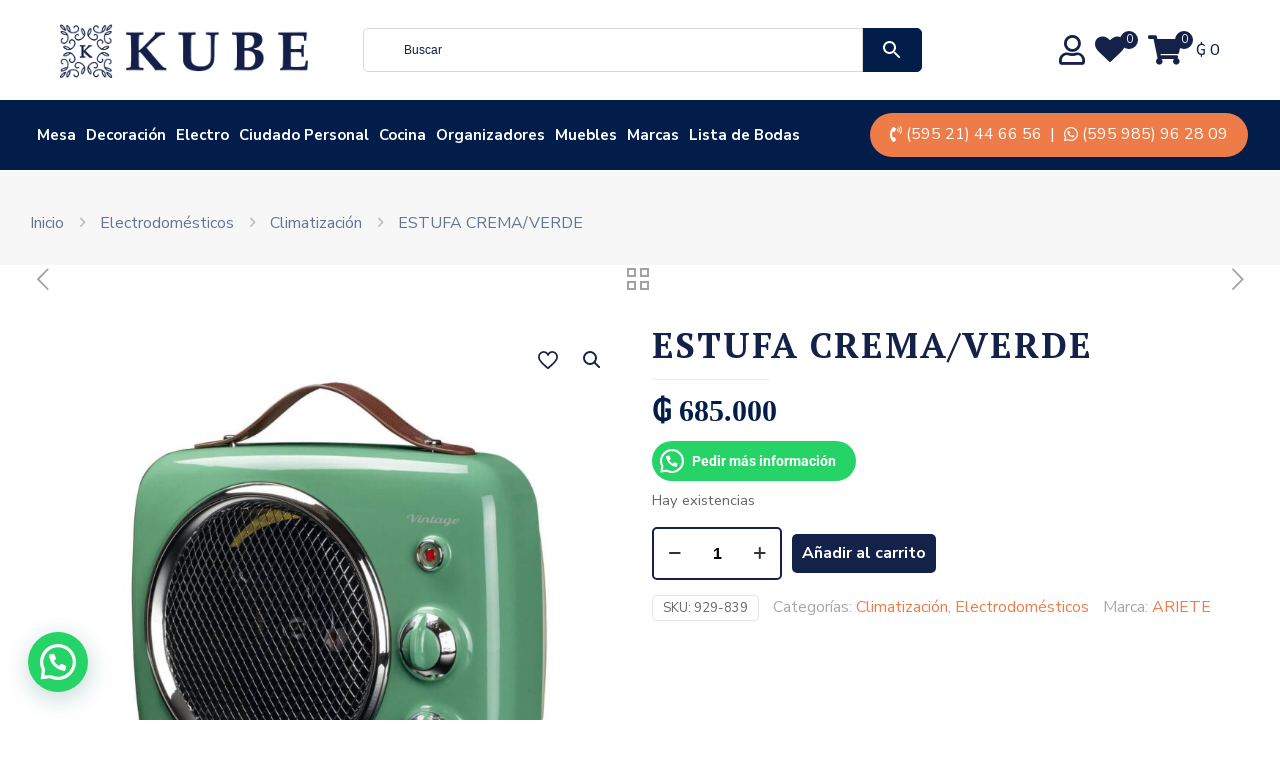

--- FILE ---
content_type: text/css
request_url: https://www.kube.com.py/wp-content/uploads/elementor/css/post-36633.css?ver=1767849709
body_size: 1549
content:
.elementor-36633 .elementor-element.elementor-element-7334d3a5:not(.elementor-motion-effects-element-type-background), .elementor-36633 .elementor-element.elementor-element-7334d3a5 > .elementor-motion-effects-container > .elementor-motion-effects-layer{background-color:#F4F4F4;}.elementor-36633 .elementor-element.elementor-element-7334d3a5{transition:background 0.3s, border 0.3s, border-radius 0.3s, box-shadow 0.3s;margin-top:-15px;margin-bottom:0px;padding:60px 60px 60px 60px;}.elementor-36633 .elementor-element.elementor-element-7334d3a5 > .elementor-background-overlay{transition:background 0.3s, border-radius 0.3s, opacity 0.3s;}.elementor-bc-flex-widget .elementor-36633 .elementor-element.elementor-element-17e6e96a.elementor-column .elementor-widget-wrap{align-items:flex-start;}.elementor-36633 .elementor-element.elementor-element-17e6e96a.elementor-column.elementor-element[data-element_type="column"] > .elementor-widget-wrap.elementor-element-populated{align-content:flex-start;align-items:flex-start;}.elementor-36633 .elementor-element.elementor-element-17e6e96a > .elementor-element-populated{margin:0px 0px 0px 0px;--e-column-margin-right:0px;--e-column-margin-left:0px;padding:0px 20px 0px 0px;}.elementor-widget-image .widget-image-caption{color:var( --e-global-color-text );font-family:var( --e-global-typography-text-font-family ), Sans-serif;font-weight:var( --e-global-typography-text-font-weight );}.elementor-36633 .elementor-element.elementor-element-695b648{text-align:left;}.elementor-36633 .elementor-element.elementor-element-695b648 img{width:60%;}.elementor-widget-icon-list .elementor-icon-list-item:not(:last-child):after{border-color:var( --e-global-color-text );}.elementor-widget-icon-list .elementor-icon-list-icon i{color:var( --e-global-color-primary );}.elementor-widget-icon-list .elementor-icon-list-icon svg{fill:var( --e-global-color-primary );}.elementor-widget-icon-list .elementor-icon-list-item > .elementor-icon-list-text, .elementor-widget-icon-list .elementor-icon-list-item > a{font-family:var( --e-global-typography-text-font-family ), Sans-serif;font-weight:var( --e-global-typography-text-font-weight );}.elementor-widget-icon-list .elementor-icon-list-text{color:var( --e-global-color-secondary );}.elementor-36633 .elementor-element.elementor-element-7dfdc998 > .elementor-widget-container{margin:0px 0px 0px 0px;}.elementor-36633 .elementor-element.elementor-element-7dfdc998 .elementor-icon-list-items:not(.elementor-inline-items) .elementor-icon-list-item:not(:last-child){padding-block-end:calc(12px/2);}.elementor-36633 .elementor-element.elementor-element-7dfdc998 .elementor-icon-list-items:not(.elementor-inline-items) .elementor-icon-list-item:not(:first-child){margin-block-start:calc(12px/2);}.elementor-36633 .elementor-element.elementor-element-7dfdc998 .elementor-icon-list-items.elementor-inline-items .elementor-icon-list-item{margin-inline:calc(12px/2);}.elementor-36633 .elementor-element.elementor-element-7dfdc998 .elementor-icon-list-items.elementor-inline-items{margin-inline:calc(-12px/2);}.elementor-36633 .elementor-element.elementor-element-7dfdc998 .elementor-icon-list-items.elementor-inline-items .elementor-icon-list-item:after{inset-inline-end:calc(-12px/2);}.elementor-36633 .elementor-element.elementor-element-7dfdc998 .elementor-icon-list-icon i{color:var( --e-global-color-primary );transition:color 0.3s;}.elementor-36633 .elementor-element.elementor-element-7dfdc998 .elementor-icon-list-icon svg{fill:var( --e-global-color-primary );transition:fill 0.3s;}.elementor-36633 .elementor-element.elementor-element-7dfdc998{--e-icon-list-icon-size:18px;--icon-vertical-offset:0px;}.elementor-36633 .elementor-element.elementor-element-7dfdc998 .elementor-icon-list-icon{padding-inline-end:19px;}.elementor-36633 .elementor-element.elementor-element-7dfdc998 .elementor-icon-list-item > .elementor-icon-list-text, .elementor-36633 .elementor-element.elementor-element-7dfdc998 .elementor-icon-list-item > a{font-size:14px;font-weight:400;}.elementor-36633 .elementor-element.elementor-element-7dfdc998 .elementor-icon-list-text{color:#636D8B;transition:color 0.3s;}.elementor-36633 .elementor-element.elementor-element-50e4568 > .elementor-widget-container{margin:0px 0px 0px 0px;}.elementor-36633 .elementor-element.elementor-element-50e4568 .elementor-icon-list-items:not(.elementor-inline-items) .elementor-icon-list-item:not(:last-child){padding-block-end:calc(1px/2);}.elementor-36633 .elementor-element.elementor-element-50e4568 .elementor-icon-list-items:not(.elementor-inline-items) .elementor-icon-list-item:not(:first-child){margin-block-start:calc(1px/2);}.elementor-36633 .elementor-element.elementor-element-50e4568 .elementor-icon-list-items.elementor-inline-items .elementor-icon-list-item{margin-inline:calc(1px/2);}.elementor-36633 .elementor-element.elementor-element-50e4568 .elementor-icon-list-items.elementor-inline-items{margin-inline:calc(-1px/2);}.elementor-36633 .elementor-element.elementor-element-50e4568 .elementor-icon-list-items.elementor-inline-items .elementor-icon-list-item:after{inset-inline-end:calc(-1px/2);}.elementor-36633 .elementor-element.elementor-element-50e4568 .elementor-icon-list-icon i{color:var( --e-global-color-primary );transition:color 0.3s;}.elementor-36633 .elementor-element.elementor-element-50e4568 .elementor-icon-list-icon svg{fill:var( --e-global-color-primary );transition:fill 0.3s;}.elementor-36633 .elementor-element.elementor-element-50e4568{--e-icon-list-icon-size:18px;--icon-vertical-offset:0px;}.elementor-36633 .elementor-element.elementor-element-50e4568 .elementor-icon-list-icon{padding-inline-end:19px;}.elementor-36633 .elementor-element.elementor-element-50e4568 .elementor-icon-list-item > .elementor-icon-list-text, .elementor-36633 .elementor-element.elementor-element-50e4568 .elementor-icon-list-item > a{font-size:14px;font-weight:400;}.elementor-36633 .elementor-element.elementor-element-50e4568 .elementor-icon-list-text{color:#636D8B;transition:color 0.3s;}.elementor-36633 .elementor-element.elementor-element-9245744 > .elementor-widget-container{margin:0px 0px 0px 0px;}.elementor-36633 .elementor-element.elementor-element-9245744 .elementor-icon-list-items:not(.elementor-inline-items) .elementor-icon-list-item:not(:last-child){padding-block-end:calc(1px/2);}.elementor-36633 .elementor-element.elementor-element-9245744 .elementor-icon-list-items:not(.elementor-inline-items) .elementor-icon-list-item:not(:first-child){margin-block-start:calc(1px/2);}.elementor-36633 .elementor-element.elementor-element-9245744 .elementor-icon-list-items.elementor-inline-items .elementor-icon-list-item{margin-inline:calc(1px/2);}.elementor-36633 .elementor-element.elementor-element-9245744 .elementor-icon-list-items.elementor-inline-items{margin-inline:calc(-1px/2);}.elementor-36633 .elementor-element.elementor-element-9245744 .elementor-icon-list-items.elementor-inline-items .elementor-icon-list-item:after{inset-inline-end:calc(-1px/2);}.elementor-36633 .elementor-element.elementor-element-9245744 .elementor-icon-list-icon i{color:var( --e-global-color-primary );transition:color 0.3s;}.elementor-36633 .elementor-element.elementor-element-9245744 .elementor-icon-list-icon svg{fill:var( --e-global-color-primary );transition:fill 0.3s;}.elementor-36633 .elementor-element.elementor-element-9245744{--e-icon-list-icon-size:18px;--icon-vertical-offset:0px;}.elementor-36633 .elementor-element.elementor-element-9245744 .elementor-icon-list-icon{padding-inline-end:19px;}.elementor-36633 .elementor-element.elementor-element-9245744 .elementor-icon-list-item > .elementor-icon-list-text, .elementor-36633 .elementor-element.elementor-element-9245744 .elementor-icon-list-item > a{font-size:14px;font-weight:400;}.elementor-36633 .elementor-element.elementor-element-9245744 .elementor-icon-list-text{color:#636D8B;transition:color 0.3s;}.elementor-36633 .elementor-element.elementor-element-7c44092 > .elementor-widget-container{margin:0px 0px 0px 0px;}.elementor-36633 .elementor-element.elementor-element-7c44092 .elementor-icon-list-items:not(.elementor-inline-items) .elementor-icon-list-item:not(:last-child){padding-block-end:calc(1px/2);}.elementor-36633 .elementor-element.elementor-element-7c44092 .elementor-icon-list-items:not(.elementor-inline-items) .elementor-icon-list-item:not(:first-child){margin-block-start:calc(1px/2);}.elementor-36633 .elementor-element.elementor-element-7c44092 .elementor-icon-list-items.elementor-inline-items .elementor-icon-list-item{margin-inline:calc(1px/2);}.elementor-36633 .elementor-element.elementor-element-7c44092 .elementor-icon-list-items.elementor-inline-items{margin-inline:calc(-1px/2);}.elementor-36633 .elementor-element.elementor-element-7c44092 .elementor-icon-list-items.elementor-inline-items .elementor-icon-list-item:after{inset-inline-end:calc(-1px/2);}.elementor-36633 .elementor-element.elementor-element-7c44092 .elementor-icon-list-icon i{color:var( --e-global-color-primary );transition:color 0.3s;}.elementor-36633 .elementor-element.elementor-element-7c44092 .elementor-icon-list-icon svg{fill:var( --e-global-color-primary );transition:fill 0.3s;}.elementor-36633 .elementor-element.elementor-element-7c44092{--e-icon-list-icon-size:18px;--icon-vertical-offset:0px;}.elementor-36633 .elementor-element.elementor-element-7c44092 .elementor-icon-list-icon{padding-inline-end:19px;}.elementor-36633 .elementor-element.elementor-element-7c44092 .elementor-icon-list-item > .elementor-icon-list-text, .elementor-36633 .elementor-element.elementor-element-7c44092 .elementor-icon-list-item > a{font-size:14px;font-weight:400;}.elementor-36633 .elementor-element.elementor-element-7c44092 .elementor-icon-list-text{color:#636D8B;transition:color 0.3s;}.elementor-bc-flex-widget .elementor-36633 .elementor-element.elementor-element-333b3196.elementor-column .elementor-widget-wrap{align-items:flex-start;}.elementor-36633 .elementor-element.elementor-element-333b3196.elementor-column.elementor-element[data-element_type="column"] > .elementor-widget-wrap.elementor-element-populated{align-content:flex-start;align-items:flex-start;}.elementor-36633 .elementor-element.elementor-element-333b3196 > .elementor-element-populated{margin:0px 0px 0px 0px;--e-column-margin-right:0px;--e-column-margin-left:0px;}.elementor-widget-heading .elementor-heading-title{font-family:var( --e-global-typography-primary-font-family ), Sans-serif;font-weight:var( --e-global-typography-primary-font-weight );color:var( --e-global-color-primary );}.elementor-36633 .elementor-element.elementor-element-4c2a5ce5 .elementor-heading-title{font-size:15px;font-weight:600;text-transform:uppercase;letter-spacing:1px;color:var( --e-global-color-primary );}.elementor-36633 .elementor-element.elementor-element-2b72ea0d .elementor-icon-list-items:not(.elementor-inline-items) .elementor-icon-list-item:not(:last-child){padding-block-end:calc(9px/2);}.elementor-36633 .elementor-element.elementor-element-2b72ea0d .elementor-icon-list-items:not(.elementor-inline-items) .elementor-icon-list-item:not(:first-child){margin-block-start:calc(9px/2);}.elementor-36633 .elementor-element.elementor-element-2b72ea0d .elementor-icon-list-items.elementor-inline-items .elementor-icon-list-item{margin-inline:calc(9px/2);}.elementor-36633 .elementor-element.elementor-element-2b72ea0d .elementor-icon-list-items.elementor-inline-items{margin-inline:calc(-9px/2);}.elementor-36633 .elementor-element.elementor-element-2b72ea0d .elementor-icon-list-items.elementor-inline-items .elementor-icon-list-item:after{inset-inline-end:calc(-9px/2);}.elementor-36633 .elementor-element.elementor-element-2b72ea0d .elementor-icon-list-icon i{transition:color 0.3s;}.elementor-36633 .elementor-element.elementor-element-2b72ea0d .elementor-icon-list-icon svg{transition:fill 0.3s;}.elementor-36633 .elementor-element.elementor-element-2b72ea0d{--e-icon-list-icon-size:6px;--icon-vertical-offset:0px;}.elementor-36633 .elementor-element.elementor-element-2b72ea0d .elementor-icon-list-icon{padding-inline-end:0px;}.elementor-36633 .elementor-element.elementor-element-2b72ea0d .elementor-icon-list-item > .elementor-icon-list-text, .elementor-36633 .elementor-element.elementor-element-2b72ea0d .elementor-icon-list-item > a{font-size:14px;font-weight:400;}.elementor-36633 .elementor-element.elementor-element-2b72ea0d .elementor-icon-list-text{color:#636D8B;transition:color 0.3s;}.elementor-36633 .elementor-element.elementor-element-2b72ea0d .elementor-icon-list-item:hover .elementor-icon-list-text{color:var( --e-global-color-primary );}.elementor-bc-flex-widget .elementor-36633 .elementor-element.elementor-element-6a4c1802.elementor-column .elementor-widget-wrap{align-items:flex-start;}.elementor-36633 .elementor-element.elementor-element-6a4c1802.elementor-column.elementor-element[data-element_type="column"] > .elementor-widget-wrap.elementor-element-populated{align-content:flex-start;align-items:flex-start;}.elementor-36633 .elementor-element.elementor-element-6a4c1802 > .elementor-element-populated{margin:0px 0px 0px 0px;--e-column-margin-right:0px;--e-column-margin-left:0px;}.elementor-36633 .elementor-element.elementor-element-12e467cb .elementor-heading-title{font-size:15px;font-weight:600;text-transform:uppercase;letter-spacing:1px;color:var( --e-global-color-primary );}.elementor-36633 .elementor-element.elementor-element-18305f26 .elementor-icon-list-items:not(.elementor-inline-items) .elementor-icon-list-item:not(:last-child){padding-block-end:calc(9px/2);}.elementor-36633 .elementor-element.elementor-element-18305f26 .elementor-icon-list-items:not(.elementor-inline-items) .elementor-icon-list-item:not(:first-child){margin-block-start:calc(9px/2);}.elementor-36633 .elementor-element.elementor-element-18305f26 .elementor-icon-list-items.elementor-inline-items .elementor-icon-list-item{margin-inline:calc(9px/2);}.elementor-36633 .elementor-element.elementor-element-18305f26 .elementor-icon-list-items.elementor-inline-items{margin-inline:calc(-9px/2);}.elementor-36633 .elementor-element.elementor-element-18305f26 .elementor-icon-list-items.elementor-inline-items .elementor-icon-list-item:after{inset-inline-end:calc(-9px/2);}.elementor-36633 .elementor-element.elementor-element-18305f26 .elementor-icon-list-icon i{transition:color 0.3s;}.elementor-36633 .elementor-element.elementor-element-18305f26 .elementor-icon-list-icon svg{transition:fill 0.3s;}.elementor-36633 .elementor-element.elementor-element-18305f26{--e-icon-list-icon-size:6px;--icon-vertical-offset:0px;}.elementor-36633 .elementor-element.elementor-element-18305f26 .elementor-icon-list-icon{padding-inline-end:0px;}.elementor-36633 .elementor-element.elementor-element-18305f26 .elementor-icon-list-item > .elementor-icon-list-text, .elementor-36633 .elementor-element.elementor-element-18305f26 .elementor-icon-list-item > a{font-size:14px;font-weight:400;}.elementor-36633 .elementor-element.elementor-element-18305f26 .elementor-icon-list-text{color:#636D8B;transition:color 0.3s;}.elementor-36633 .elementor-element.elementor-element-18305f26 .elementor-icon-list-item:hover .elementor-icon-list-text{color:var( --e-global-color-primary );}.elementor-36633 .elementor-element.elementor-element-c2463d9 .elementor-heading-title{font-family:"Roboto", Sans-serif;font-size:15px;font-weight:600;}.elementor-36633 .elementor-element.elementor-element-8b12c76 .elementor-repeater-item-8a714ed.elementor-social-icon{background-color:var( --e-global-color-3441929 );}.elementor-36633 .elementor-element.elementor-element-8b12c76 .elementor-repeater-item-8a714ed.elementor-social-icon i{color:var( --e-global-color-primary );}.elementor-36633 .elementor-element.elementor-element-8b12c76 .elementor-repeater-item-8a714ed.elementor-social-icon svg{fill:var( --e-global-color-primary );}.elementor-36633 .elementor-element.elementor-element-8b12c76 .elementor-repeater-item-74e320e.elementor-social-icon{background-color:var( --e-global-color-3441929 );}.elementor-36633 .elementor-element.elementor-element-8b12c76 .elementor-repeater-item-74e320e.elementor-social-icon i{color:var( --e-global-color-primary );}.elementor-36633 .elementor-element.elementor-element-8b12c76 .elementor-repeater-item-74e320e.elementor-social-icon svg{fill:var( --e-global-color-primary );}.elementor-36633 .elementor-element.elementor-element-8b12c76{--grid-template-columns:repeat(0, auto);--grid-column-gap:5px;--grid-row-gap:0px;}.elementor-36633 .elementor-element.elementor-element-8b12c76 .elementor-widget-container{text-align:left;}.elementor-36633 .elementor-element.elementor-element-8b12c76 .elementor-social-icon{border-style:none;}.elementor-36633 .elementor-element.elementor-element-3e8ab483 > .elementor-container > .elementor-column > .elementor-widget-wrap{align-content:center;align-items:center;}.elementor-36633 .elementor-element.elementor-element-3e8ab483:not(.elementor-motion-effects-element-type-background), .elementor-36633 .elementor-element.elementor-element-3e8ab483 > .elementor-motion-effects-container > .elementor-motion-effects-layer{background-color:var( --e-global-color-primary );}.elementor-36633 .elementor-element.elementor-element-3e8ab483 > .elementor-container{min-height:50px;}.elementor-36633 .elementor-element.elementor-element-3e8ab483{transition:background 0.3s, border 0.3s, border-radius 0.3s, box-shadow 0.3s;}.elementor-36633 .elementor-element.elementor-element-3e8ab483 > .elementor-background-overlay{transition:background 0.3s, border-radius 0.3s, opacity 0.3s;}.elementor-36633 .elementor-element.elementor-element-179b1585{text-align:center;}.elementor-36633 .elementor-element.elementor-element-179b1585 .elementor-heading-title{font-size:13px;font-weight:300;color:#FFFFFFF5;}@media(max-width:1024px) and (min-width:768px){.elementor-36633 .elementor-element.elementor-element-17e6e96a{width:50%;}.elementor-36633 .elementor-element.elementor-element-333b3196{width:50%;}.elementor-36633 .elementor-element.elementor-element-6a4c1802{width:50%;}}@media(max-width:1024px){.elementor-36633 .elementor-element.elementor-element-7334d3a5{padding:50px 20px 50px 20px;}.elementor-36633 .elementor-element.elementor-element-17e6e96a > .elementor-element-populated{margin:0px 0px 0px 0px;--e-column-margin-right:0px;--e-column-margin-left:0px;padding:0px 0px 0px 0px;}.elementor-36633 .elementor-element.elementor-element-7dfdc998 .elementor-icon-list-items:not(.elementor-inline-items) .elementor-icon-list-item:not(:last-child){padding-block-end:calc(12px/2);}.elementor-36633 .elementor-element.elementor-element-7dfdc998 .elementor-icon-list-items:not(.elementor-inline-items) .elementor-icon-list-item:not(:first-child){margin-block-start:calc(12px/2);}.elementor-36633 .elementor-element.elementor-element-7dfdc998 .elementor-icon-list-items.elementor-inline-items .elementor-icon-list-item{margin-inline:calc(12px/2);}.elementor-36633 .elementor-element.elementor-element-7dfdc998 .elementor-icon-list-items.elementor-inline-items{margin-inline:calc(-12px/2);}.elementor-36633 .elementor-element.elementor-element-7dfdc998 .elementor-icon-list-items.elementor-inline-items .elementor-icon-list-item:after{inset-inline-end:calc(-12px/2);}.elementor-36633 .elementor-element.elementor-element-7dfdc998 .elementor-icon-list-item > .elementor-icon-list-text, .elementor-36633 .elementor-element.elementor-element-7dfdc998 .elementor-icon-list-item > a{font-size:13px;}.elementor-36633 .elementor-element.elementor-element-50e4568 .elementor-icon-list-items:not(.elementor-inline-items) .elementor-icon-list-item:not(:last-child){padding-block-end:calc(12px/2);}.elementor-36633 .elementor-element.elementor-element-50e4568 .elementor-icon-list-items:not(.elementor-inline-items) .elementor-icon-list-item:not(:first-child){margin-block-start:calc(12px/2);}.elementor-36633 .elementor-element.elementor-element-50e4568 .elementor-icon-list-items.elementor-inline-items .elementor-icon-list-item{margin-inline:calc(12px/2);}.elementor-36633 .elementor-element.elementor-element-50e4568 .elementor-icon-list-items.elementor-inline-items{margin-inline:calc(-12px/2);}.elementor-36633 .elementor-element.elementor-element-50e4568 .elementor-icon-list-items.elementor-inline-items .elementor-icon-list-item:after{inset-inline-end:calc(-12px/2);}.elementor-36633 .elementor-element.elementor-element-50e4568 .elementor-icon-list-item > .elementor-icon-list-text, .elementor-36633 .elementor-element.elementor-element-50e4568 .elementor-icon-list-item > a{font-size:13px;}.elementor-36633 .elementor-element.elementor-element-9245744 .elementor-icon-list-items:not(.elementor-inline-items) .elementor-icon-list-item:not(:last-child){padding-block-end:calc(12px/2);}.elementor-36633 .elementor-element.elementor-element-9245744 .elementor-icon-list-items:not(.elementor-inline-items) .elementor-icon-list-item:not(:first-child){margin-block-start:calc(12px/2);}.elementor-36633 .elementor-element.elementor-element-9245744 .elementor-icon-list-items.elementor-inline-items .elementor-icon-list-item{margin-inline:calc(12px/2);}.elementor-36633 .elementor-element.elementor-element-9245744 .elementor-icon-list-items.elementor-inline-items{margin-inline:calc(-12px/2);}.elementor-36633 .elementor-element.elementor-element-9245744 .elementor-icon-list-items.elementor-inline-items .elementor-icon-list-item:after{inset-inline-end:calc(-12px/2);}.elementor-36633 .elementor-element.elementor-element-9245744 .elementor-icon-list-item > .elementor-icon-list-text, .elementor-36633 .elementor-element.elementor-element-9245744 .elementor-icon-list-item > a{font-size:13px;}.elementor-36633 .elementor-element.elementor-element-7c44092 .elementor-icon-list-items:not(.elementor-inline-items) .elementor-icon-list-item:not(:last-child){padding-block-end:calc(12px/2);}.elementor-36633 .elementor-element.elementor-element-7c44092 .elementor-icon-list-items:not(.elementor-inline-items) .elementor-icon-list-item:not(:first-child){margin-block-start:calc(12px/2);}.elementor-36633 .elementor-element.elementor-element-7c44092 .elementor-icon-list-items.elementor-inline-items .elementor-icon-list-item{margin-inline:calc(12px/2);}.elementor-36633 .elementor-element.elementor-element-7c44092 .elementor-icon-list-items.elementor-inline-items{margin-inline:calc(-12px/2);}.elementor-36633 .elementor-element.elementor-element-7c44092 .elementor-icon-list-items.elementor-inline-items .elementor-icon-list-item:after{inset-inline-end:calc(-12px/2);}.elementor-36633 .elementor-element.elementor-element-7c44092 .elementor-icon-list-item > .elementor-icon-list-text, .elementor-36633 .elementor-element.elementor-element-7c44092 .elementor-icon-list-item > a{font-size:13px;}.elementor-36633 .elementor-element.elementor-element-333b3196 > .elementor-element-populated{margin:0px 0px 0px 0px;--e-column-margin-right:0px;--e-column-margin-left:0px;}.elementor-36633 .elementor-element.elementor-element-2b72ea0d .elementor-icon-list-item > .elementor-icon-list-text, .elementor-36633 .elementor-element.elementor-element-2b72ea0d .elementor-icon-list-item > a{font-size:13px;}.elementor-36633 .elementor-element.elementor-element-18305f26 .elementor-icon-list-item > .elementor-icon-list-text, .elementor-36633 .elementor-element.elementor-element-18305f26 .elementor-icon-list-item > a{font-size:13px;}.elementor-36633 .elementor-element.elementor-element-3e8ab483{padding:0px 20px 0px 20px;}}@media(max-width:767px){.elementor-36633 .elementor-element.elementor-element-7334d3a5{padding:0px 0px 0px 0px;}.elementor-36633 .elementor-element.elementor-element-17e6e96a{width:100%;}.elementor-bc-flex-widget .elementor-36633 .elementor-element.elementor-element-17e6e96a.elementor-column .elementor-widget-wrap{align-items:center;}.elementor-36633 .elementor-element.elementor-element-17e6e96a.elementor-column.elementor-element[data-element_type="column"] > .elementor-widget-wrap.elementor-element-populated{align-content:center;align-items:center;}.elementor-36633 .elementor-element.elementor-element-17e6e96a.elementor-column > .elementor-widget-wrap{justify-content:center;}.elementor-36633 .elementor-element.elementor-element-17e6e96a > .elementor-element-populated{margin:0px 0px 40px 0px;--e-column-margin-right:0px;--e-column-margin-left:0px;padding:30px 30px 0px 30px;}.elementor-36633 .elementor-element.elementor-element-695b648{text-align:center;}.elementor-36633 .elementor-element.elementor-element-333b3196{width:50%;}.elementor-36633 .elementor-element.elementor-element-6a4c1802{width:50%;}.elementor-36633 .elementor-element.elementor-element-179b1585{text-align:center;}}